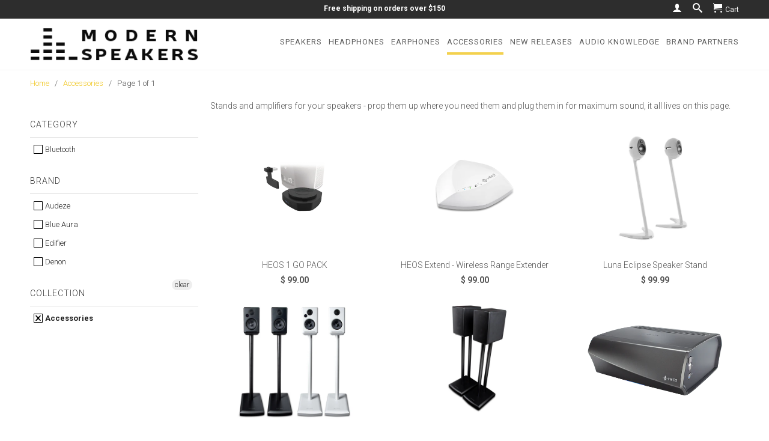

--- FILE ---
content_type: text/html; charset=utf-8
request_url: https://www.modernspeakers.com/collections/accessories
body_size: 14060
content:
<!DOCTYPE html>
<!--[if lt IE 7 ]><html class="ie ie6" lang="en"> <![endif]-->
<!--[if IE 7 ]><html class="ie ie7" lang="en"> <![endif]-->
<!--[if IE 8 ]><html class="ie ie8" lang="en"> <![endif]-->
<!--[if (gte IE 9)|!(IE)]><!--><html lang="en"> <!--<![endif]-->
  <head>
    
    <meta name="google-site-verification" content="zWcOSoKE02h_J5aBeRyhwf9Fy-0noYFfWRKukea7C24" />
    <meta name="google-site-verification" content="3JxkZDrl-MyXlFDh4kUOMTFHKFZZFjg4yeDfF0o5yMI" />
    <meta charset="utf-8">
    <meta http-equiv="cleartype" content="on">
    <meta name="robots" content="index,follow">
      
    <title>Extenders, Stands, Amplifiers and Other Accessories | Modern Speakers </title>

    
      <meta name="description" content="Stands and amplifiers for your speakers - prop them up where you need them and plug them in for maximum sound, it all lives on this page." />
    

    

<meta name="author" content="Modern Speakers">
<meta property="og:url" content="https://www.modernspeakers.com/collections/accessories">
<meta property="og:site_name" content="Modern Speakers">


  <meta property="og:type" content="website">
  <meta property="og:title" content="Extenders, Stands, Amplifiers and Other Accessories | Modern Speakers">
  
  <meta property="og:image" content="http://www.modernspeakers.com/cdn/shop/t/5/assets/logo.png?v=141956879176922082191461001836">
  <meta property="og:image:secure_url" content="https://www.modernspeakers.com/cdn/shop/t/5/assets/logo.png?v=141956879176922082191461001836">
  


  <meta property="og:description" content="Stands and amplifiers for your speakers - prop them up where you need them and plug them in for maximum sound, it all lives on this page.">







    
    

    <!-- Mobile Specific Metas -->
    <meta name="HandheldFriendly" content="True">
    <meta name="MobileOptimized" content="320">
    <meta name="viewport" content="width=device-width, initial-scale=1, maximum-scale=1"> 

    <!-- Stylesheets -->
    <link href="//www.modernspeakers.com/cdn/shop/t/5/assets/styles.css?v=156949173222890011761674755693" rel="stylesheet" type="text/css" media="all" />
    <!--[if lte IE 9]>
      <link href="//www.modernspeakers.com/cdn/shop/t/5/assets/ie.css?v=16370617434440559491450306455" rel="stylesheet" type="text/css" media="all" />
    <![endif]-->
    <!--[if lte IE 7]>
      //www.modernspeakers.com/cdn/shop/t/5/assets/lte-ie7.js?v=163036231798125265921450306452
    <![endif]-->
    <link href="//www.modernspeakers.com/cdn/shop/t/5/assets/custom-styles.scss.css?v=144957118638597589811674755693" rel="stylesheet" type="text/css" media="all" />

    <!-- Icons -->
    <link rel="shortcut icon" type="image/x-icon" href="//www.modernspeakers.com/cdn/shop/t/5/assets/favicon.png?v=170907157690255188741450461859">
    <link rel="canonical" href="https://www.modernspeakers.com/collections/accessories" />

    <!-- Custom Fonts -->
    <link href='//fonts.googleapis.com/css?family=.|Roboto:light,normal,bold|Roboto:light,normal,bold|Roboto:light,normal,bold' rel='stylesheet' type='text/css'>
    
    

    <!-- jQuery and jQuery fallback -->
    <script src="//ajax.googleapis.com/ajax/libs/jquery/1.11.1/jquery.min.js"></script>
    <script>window.jQuery || document.write("<script src='//www.modernspeakers.com/cdn/shop/t/5/assets/jquery.min.js?v=134162713284037891001450306452'>\x3C/script>")</script>
    <script src="//www.modernspeakers.com/cdn/shop/t/5/assets/jquery-min.ui.js?v=116327149814782538951461173094" type="text/javascript"></script>
    <script src="//www.modernspeakers.com/cdn/shop/t/5/assets/app.js?v=6720897764823687961461173859" type="text/javascript"></script>
    
    <script src="//www.modernspeakers.com/cdn/shopifycloud/storefront/assets/themes_support/option_selection-b017cd28.js" type="text/javascript"></script>        
    <script>window.performance && window.performance.mark && window.performance.mark('shopify.content_for_header.start');</script><meta id="shopify-digital-wallet" name="shopify-digital-wallet" content="/10834908/digital_wallets/dialog">
<meta name="shopify-checkout-api-token" content="980d458fdebd8a48fada51522fb1eea6">
<meta id="in-context-paypal-metadata" data-shop-id="10834908" data-venmo-supported="true" data-environment="production" data-locale="en_US" data-paypal-v4="true" data-currency="USD">
<link rel="alternate" type="application/atom+xml" title="Feed" href="/collections/accessories.atom" />
<link rel="alternate" type="application/json+oembed" href="https://www.modernspeakers.com/collections/accessories.oembed">
<script async="async" src="/checkouts/internal/preloads.js?locale=en-US"></script>
<link rel="preconnect" href="https://shop.app" crossorigin="anonymous">
<script async="async" src="https://shop.app/checkouts/internal/preloads.js?locale=en-US&shop_id=10834908" crossorigin="anonymous"></script>
<script id="shopify-features" type="application/json">{"accessToken":"980d458fdebd8a48fada51522fb1eea6","betas":["rich-media-storefront-analytics"],"domain":"www.modernspeakers.com","predictiveSearch":true,"shopId":10834908,"locale":"en"}</script>
<script>var Shopify = Shopify || {};
Shopify.shop = "modern-speakers.myshopify.com";
Shopify.locale = "en";
Shopify.currency = {"active":"USD","rate":"1.0"};
Shopify.country = "US";
Shopify.theme = {"name":"theme-export-www-opuslifestyle-com-retina-16d","id":81339715,"schema_name":null,"schema_version":null,"theme_store_id":null,"role":"main"};
Shopify.theme.handle = "null";
Shopify.theme.style = {"id":null,"handle":null};
Shopify.cdnHost = "www.modernspeakers.com/cdn";
Shopify.routes = Shopify.routes || {};
Shopify.routes.root = "/";</script>
<script type="module">!function(o){(o.Shopify=o.Shopify||{}).modules=!0}(window);</script>
<script>!function(o){function n(){var o=[];function n(){o.push(Array.prototype.slice.apply(arguments))}return n.q=o,n}var t=o.Shopify=o.Shopify||{};t.loadFeatures=n(),t.autoloadFeatures=n()}(window);</script>
<script>
  window.ShopifyPay = window.ShopifyPay || {};
  window.ShopifyPay.apiHost = "shop.app\/pay";
  window.ShopifyPay.redirectState = null;
</script>
<script id="shop-js-analytics" type="application/json">{"pageType":"collection"}</script>
<script defer="defer" async type="module" src="//www.modernspeakers.com/cdn/shopifycloud/shop-js/modules/v2/client.init-shop-cart-sync_BT-GjEfc.en.esm.js"></script>
<script defer="defer" async type="module" src="//www.modernspeakers.com/cdn/shopifycloud/shop-js/modules/v2/chunk.common_D58fp_Oc.esm.js"></script>
<script defer="defer" async type="module" src="//www.modernspeakers.com/cdn/shopifycloud/shop-js/modules/v2/chunk.modal_xMitdFEc.esm.js"></script>
<script type="module">
  await import("//www.modernspeakers.com/cdn/shopifycloud/shop-js/modules/v2/client.init-shop-cart-sync_BT-GjEfc.en.esm.js");
await import("//www.modernspeakers.com/cdn/shopifycloud/shop-js/modules/v2/chunk.common_D58fp_Oc.esm.js");
await import("//www.modernspeakers.com/cdn/shopifycloud/shop-js/modules/v2/chunk.modal_xMitdFEc.esm.js");

  window.Shopify.SignInWithShop?.initShopCartSync?.({"fedCMEnabled":true,"windoidEnabled":true});

</script>
<script>
  window.Shopify = window.Shopify || {};
  if (!window.Shopify.featureAssets) window.Shopify.featureAssets = {};
  window.Shopify.featureAssets['shop-js'] = {"shop-cart-sync":["modules/v2/client.shop-cart-sync_DZOKe7Ll.en.esm.js","modules/v2/chunk.common_D58fp_Oc.esm.js","modules/v2/chunk.modal_xMitdFEc.esm.js"],"init-fed-cm":["modules/v2/client.init-fed-cm_B6oLuCjv.en.esm.js","modules/v2/chunk.common_D58fp_Oc.esm.js","modules/v2/chunk.modal_xMitdFEc.esm.js"],"shop-cash-offers":["modules/v2/client.shop-cash-offers_D2sdYoxE.en.esm.js","modules/v2/chunk.common_D58fp_Oc.esm.js","modules/v2/chunk.modal_xMitdFEc.esm.js"],"shop-login-button":["modules/v2/client.shop-login-button_QeVjl5Y3.en.esm.js","modules/v2/chunk.common_D58fp_Oc.esm.js","modules/v2/chunk.modal_xMitdFEc.esm.js"],"pay-button":["modules/v2/client.pay-button_DXTOsIq6.en.esm.js","modules/v2/chunk.common_D58fp_Oc.esm.js","modules/v2/chunk.modal_xMitdFEc.esm.js"],"shop-button":["modules/v2/client.shop-button_DQZHx9pm.en.esm.js","modules/v2/chunk.common_D58fp_Oc.esm.js","modules/v2/chunk.modal_xMitdFEc.esm.js"],"avatar":["modules/v2/client.avatar_BTnouDA3.en.esm.js"],"init-windoid":["modules/v2/client.init-windoid_CR1B-cfM.en.esm.js","modules/v2/chunk.common_D58fp_Oc.esm.js","modules/v2/chunk.modal_xMitdFEc.esm.js"],"init-shop-for-new-customer-accounts":["modules/v2/client.init-shop-for-new-customer-accounts_C_vY_xzh.en.esm.js","modules/v2/client.shop-login-button_QeVjl5Y3.en.esm.js","modules/v2/chunk.common_D58fp_Oc.esm.js","modules/v2/chunk.modal_xMitdFEc.esm.js"],"init-shop-email-lookup-coordinator":["modules/v2/client.init-shop-email-lookup-coordinator_BI7n9ZSv.en.esm.js","modules/v2/chunk.common_D58fp_Oc.esm.js","modules/v2/chunk.modal_xMitdFEc.esm.js"],"init-shop-cart-sync":["modules/v2/client.init-shop-cart-sync_BT-GjEfc.en.esm.js","modules/v2/chunk.common_D58fp_Oc.esm.js","modules/v2/chunk.modal_xMitdFEc.esm.js"],"shop-toast-manager":["modules/v2/client.shop-toast-manager_DiYdP3xc.en.esm.js","modules/v2/chunk.common_D58fp_Oc.esm.js","modules/v2/chunk.modal_xMitdFEc.esm.js"],"init-customer-accounts":["modules/v2/client.init-customer-accounts_D9ZNqS-Q.en.esm.js","modules/v2/client.shop-login-button_QeVjl5Y3.en.esm.js","modules/v2/chunk.common_D58fp_Oc.esm.js","modules/v2/chunk.modal_xMitdFEc.esm.js"],"init-customer-accounts-sign-up":["modules/v2/client.init-customer-accounts-sign-up_iGw4briv.en.esm.js","modules/v2/client.shop-login-button_QeVjl5Y3.en.esm.js","modules/v2/chunk.common_D58fp_Oc.esm.js","modules/v2/chunk.modal_xMitdFEc.esm.js"],"shop-follow-button":["modules/v2/client.shop-follow-button_CqMgW2wH.en.esm.js","modules/v2/chunk.common_D58fp_Oc.esm.js","modules/v2/chunk.modal_xMitdFEc.esm.js"],"checkout-modal":["modules/v2/client.checkout-modal_xHeaAweL.en.esm.js","modules/v2/chunk.common_D58fp_Oc.esm.js","modules/v2/chunk.modal_xMitdFEc.esm.js"],"shop-login":["modules/v2/client.shop-login_D91U-Q7h.en.esm.js","modules/v2/chunk.common_D58fp_Oc.esm.js","modules/v2/chunk.modal_xMitdFEc.esm.js"],"lead-capture":["modules/v2/client.lead-capture_BJmE1dJe.en.esm.js","modules/v2/chunk.common_D58fp_Oc.esm.js","modules/v2/chunk.modal_xMitdFEc.esm.js"],"payment-terms":["modules/v2/client.payment-terms_Ci9AEqFq.en.esm.js","modules/v2/chunk.common_D58fp_Oc.esm.js","modules/v2/chunk.modal_xMitdFEc.esm.js"]};
</script>
<script>(function() {
  var isLoaded = false;
  function asyncLoad() {
    if (isLoaded) return;
    isLoaded = true;
    var urls = ["\/\/shopify.privy.com\/widget.js?shop=modern-speakers.myshopify.com","https:\/\/cks3.amplifiedcdn.com\/ckjs.production.min.js?unique_id=modern-speakers.myshopify.com\u0026shop=modern-speakers.myshopify.com","https:\/\/ccjs.amplifiedcdn.com\/ccjs.umd.js?unique_id=modern-speakers.myshopify.com\u0026shop=modern-speakers.myshopify.com"];
    for (var i = 0; i < urls.length; i++) {
      var s = document.createElement('script');
      s.type = 'text/javascript';
      s.async = true;
      s.src = urls[i];
      var x = document.getElementsByTagName('script')[0];
      x.parentNode.insertBefore(s, x);
    }
  };
  if(window.attachEvent) {
    window.attachEvent('onload', asyncLoad);
  } else {
    window.addEventListener('load', asyncLoad, false);
  }
})();</script>
<script id="__st">var __st={"a":10834908,"offset":-28800,"reqid":"d829bf3e-b015-4b7e-9ae6-9b1efdbe0ceb-1769101674","pageurl":"www.modernspeakers.com\/collections\/accessories","u":"0f90457235d5","p":"collection","rtyp":"collection","rid":226497219};</script>
<script>window.ShopifyPaypalV4VisibilityTracking = true;</script>
<script id="captcha-bootstrap">!function(){'use strict';const t='contact',e='account',n='new_comment',o=[[t,t],['blogs',n],['comments',n],[t,'customer']],c=[[e,'customer_login'],[e,'guest_login'],[e,'recover_customer_password'],[e,'create_customer']],r=t=>t.map((([t,e])=>`form[action*='/${t}']:not([data-nocaptcha='true']) input[name='form_type'][value='${e}']`)).join(','),a=t=>()=>t?[...document.querySelectorAll(t)].map((t=>t.form)):[];function s(){const t=[...o],e=r(t);return a(e)}const i='password',u='form_key',d=['recaptcha-v3-token','g-recaptcha-response','h-captcha-response',i],f=()=>{try{return window.sessionStorage}catch{return}},m='__shopify_v',_=t=>t.elements[u];function p(t,e,n=!1){try{const o=window.sessionStorage,c=JSON.parse(o.getItem(e)),{data:r}=function(t){const{data:e,action:n}=t;return t[m]||n?{data:e,action:n}:{data:t,action:n}}(c);for(const[e,n]of Object.entries(r))t.elements[e]&&(t.elements[e].value=n);n&&o.removeItem(e)}catch(o){console.error('form repopulation failed',{error:o})}}const l='form_type',E='cptcha';function T(t){t.dataset[E]=!0}const w=window,h=w.document,L='Shopify',v='ce_forms',y='captcha';let A=!1;((t,e)=>{const n=(g='f06e6c50-85a8-45c8-87d0-21a2b65856fe',I='https://cdn.shopify.com/shopifycloud/storefront-forms-hcaptcha/ce_storefront_forms_captcha_hcaptcha.v1.5.2.iife.js',D={infoText:'Protected by hCaptcha',privacyText:'Privacy',termsText:'Terms'},(t,e,n)=>{const o=w[L][v],c=o.bindForm;if(c)return c(t,g,e,D).then(n);var r;o.q.push([[t,g,e,D],n]),r=I,A||(h.body.append(Object.assign(h.createElement('script'),{id:'captcha-provider',async:!0,src:r})),A=!0)});var g,I,D;w[L]=w[L]||{},w[L][v]=w[L][v]||{},w[L][v].q=[],w[L][y]=w[L][y]||{},w[L][y].protect=function(t,e){n(t,void 0,e),T(t)},Object.freeze(w[L][y]),function(t,e,n,w,h,L){const[v,y,A,g]=function(t,e,n){const i=e?o:[],u=t?c:[],d=[...i,...u],f=r(d),m=r(i),_=r(d.filter((([t,e])=>n.includes(e))));return[a(f),a(m),a(_),s()]}(w,h,L),I=t=>{const e=t.target;return e instanceof HTMLFormElement?e:e&&e.form},D=t=>v().includes(t);t.addEventListener('submit',(t=>{const e=I(t);if(!e)return;const n=D(e)&&!e.dataset.hcaptchaBound&&!e.dataset.recaptchaBound,o=_(e),c=g().includes(e)&&(!o||!o.value);(n||c)&&t.preventDefault(),c&&!n&&(function(t){try{if(!f())return;!function(t){const e=f();if(!e)return;const n=_(t);if(!n)return;const o=n.value;o&&e.removeItem(o)}(t);const e=Array.from(Array(32),(()=>Math.random().toString(36)[2])).join('');!function(t,e){_(t)||t.append(Object.assign(document.createElement('input'),{type:'hidden',name:u})),t.elements[u].value=e}(t,e),function(t,e){const n=f();if(!n)return;const o=[...t.querySelectorAll(`input[type='${i}']`)].map((({name:t})=>t)),c=[...d,...o],r={};for(const[a,s]of new FormData(t).entries())c.includes(a)||(r[a]=s);n.setItem(e,JSON.stringify({[m]:1,action:t.action,data:r}))}(t,e)}catch(e){console.error('failed to persist form',e)}}(e),e.submit())}));const S=(t,e)=>{t&&!t.dataset[E]&&(n(t,e.some((e=>e===t))),T(t))};for(const o of['focusin','change'])t.addEventListener(o,(t=>{const e=I(t);D(e)&&S(e,y())}));const B=e.get('form_key'),M=e.get(l),P=B&&M;t.addEventListener('DOMContentLoaded',(()=>{const t=y();if(P)for(const e of t)e.elements[l].value===M&&p(e,B);[...new Set([...A(),...v().filter((t=>'true'===t.dataset.shopifyCaptcha))])].forEach((e=>S(e,t)))}))}(h,new URLSearchParams(w.location.search),n,t,e,['guest_login'])})(!0,!0)}();</script>
<script integrity="sha256-4kQ18oKyAcykRKYeNunJcIwy7WH5gtpwJnB7kiuLZ1E=" data-source-attribution="shopify.loadfeatures" defer="defer" src="//www.modernspeakers.com/cdn/shopifycloud/storefront/assets/storefront/load_feature-a0a9edcb.js" crossorigin="anonymous"></script>
<script crossorigin="anonymous" defer="defer" src="//www.modernspeakers.com/cdn/shopifycloud/storefront/assets/shopify_pay/storefront-65b4c6d7.js?v=20250812"></script>
<script data-source-attribution="shopify.dynamic_checkout.dynamic.init">var Shopify=Shopify||{};Shopify.PaymentButton=Shopify.PaymentButton||{isStorefrontPortableWallets:!0,init:function(){window.Shopify.PaymentButton.init=function(){};var t=document.createElement("script");t.src="https://www.modernspeakers.com/cdn/shopifycloud/portable-wallets/latest/portable-wallets.en.js",t.type="module",document.head.appendChild(t)}};
</script>
<script data-source-attribution="shopify.dynamic_checkout.buyer_consent">
  function portableWalletsHideBuyerConsent(e){var t=document.getElementById("shopify-buyer-consent"),n=document.getElementById("shopify-subscription-policy-button");t&&n&&(t.classList.add("hidden"),t.setAttribute("aria-hidden","true"),n.removeEventListener("click",e))}function portableWalletsShowBuyerConsent(e){var t=document.getElementById("shopify-buyer-consent"),n=document.getElementById("shopify-subscription-policy-button");t&&n&&(t.classList.remove("hidden"),t.removeAttribute("aria-hidden"),n.addEventListener("click",e))}window.Shopify?.PaymentButton&&(window.Shopify.PaymentButton.hideBuyerConsent=portableWalletsHideBuyerConsent,window.Shopify.PaymentButton.showBuyerConsent=portableWalletsShowBuyerConsent);
</script>
<script data-source-attribution="shopify.dynamic_checkout.cart.bootstrap">document.addEventListener("DOMContentLoaded",(function(){function t(){return document.querySelector("shopify-accelerated-checkout-cart, shopify-accelerated-checkout")}if(t())Shopify.PaymentButton.init();else{new MutationObserver((function(e,n){t()&&(Shopify.PaymentButton.init(),n.disconnect())})).observe(document.body,{childList:!0,subtree:!0})}}));
</script>
<link id="shopify-accelerated-checkout-styles" rel="stylesheet" media="screen" href="https://www.modernspeakers.com/cdn/shopifycloud/portable-wallets/latest/accelerated-checkout-backwards-compat.css" crossorigin="anonymous">
<style id="shopify-accelerated-checkout-cart">
        #shopify-buyer-consent {
  margin-top: 1em;
  display: inline-block;
  width: 100%;
}

#shopify-buyer-consent.hidden {
  display: none;
}

#shopify-subscription-policy-button {
  background: none;
  border: none;
  padding: 0;
  text-decoration: underline;
  font-size: inherit;
  cursor: pointer;
}

#shopify-subscription-policy-button::before {
  box-shadow: none;
}

      </style>

<script>window.performance && window.performance.mark && window.performance.mark('shopify.content_for_header.end');</script>
  <!-- Hits Analytics tracking code -->

  

<!-- end of Hits Analytics code -->

 






























<!-- BeginConsistentCartAddon -->  <script>    Shopify.customer_logged_in = false ;  Shopify.customer_email = "" ;  Shopify.log_uuids = true;    </script>  <!-- EndConsistentCartAddon -->
<link href="https://monorail-edge.shopifysvc.com" rel="dns-prefetch">
<script>(function(){if ("sendBeacon" in navigator && "performance" in window) {try {var session_token_from_headers = performance.getEntriesByType('navigation')[0].serverTiming.find(x => x.name == '_s').description;} catch {var session_token_from_headers = undefined;}var session_cookie_matches = document.cookie.match(/_shopify_s=([^;]*)/);var session_token_from_cookie = session_cookie_matches && session_cookie_matches.length === 2 ? session_cookie_matches[1] : "";var session_token = session_token_from_headers || session_token_from_cookie || "";function handle_abandonment_event(e) {var entries = performance.getEntries().filter(function(entry) {return /monorail-edge.shopifysvc.com/.test(entry.name);});if (!window.abandonment_tracked && entries.length === 0) {window.abandonment_tracked = true;var currentMs = Date.now();var navigation_start = performance.timing.navigationStart;var payload = {shop_id: 10834908,url: window.location.href,navigation_start,duration: currentMs - navigation_start,session_token,page_type: "collection"};window.navigator.sendBeacon("https://monorail-edge.shopifysvc.com/v1/produce", JSON.stringify({schema_id: "online_store_buyer_site_abandonment/1.1",payload: payload,metadata: {event_created_at_ms: currentMs,event_sent_at_ms: currentMs}}));}}window.addEventListener('pagehide', handle_abandonment_event);}}());</script>
<script id="web-pixels-manager-setup">(function e(e,d,r,n,o){if(void 0===o&&(o={}),!Boolean(null===(a=null===(i=window.Shopify)||void 0===i?void 0:i.analytics)||void 0===a?void 0:a.replayQueue)){var i,a;window.Shopify=window.Shopify||{};var t=window.Shopify;t.analytics=t.analytics||{};var s=t.analytics;s.replayQueue=[],s.publish=function(e,d,r){return s.replayQueue.push([e,d,r]),!0};try{self.performance.mark("wpm:start")}catch(e){}var l=function(){var e={modern:/Edge?\/(1{2}[4-9]|1[2-9]\d|[2-9]\d{2}|\d{4,})\.\d+(\.\d+|)|Firefox\/(1{2}[4-9]|1[2-9]\d|[2-9]\d{2}|\d{4,})\.\d+(\.\d+|)|Chrom(ium|e)\/(9{2}|\d{3,})\.\d+(\.\d+|)|(Maci|X1{2}).+ Version\/(15\.\d+|(1[6-9]|[2-9]\d|\d{3,})\.\d+)([,.]\d+|)( \(\w+\)|)( Mobile\/\w+|) Safari\/|Chrome.+OPR\/(9{2}|\d{3,})\.\d+\.\d+|(CPU[ +]OS|iPhone[ +]OS|CPU[ +]iPhone|CPU IPhone OS|CPU iPad OS)[ +]+(15[._]\d+|(1[6-9]|[2-9]\d|\d{3,})[._]\d+)([._]\d+|)|Android:?[ /-](13[3-9]|1[4-9]\d|[2-9]\d{2}|\d{4,})(\.\d+|)(\.\d+|)|Android.+Firefox\/(13[5-9]|1[4-9]\d|[2-9]\d{2}|\d{4,})\.\d+(\.\d+|)|Android.+Chrom(ium|e)\/(13[3-9]|1[4-9]\d|[2-9]\d{2}|\d{4,})\.\d+(\.\d+|)|SamsungBrowser\/([2-9]\d|\d{3,})\.\d+/,legacy:/Edge?\/(1[6-9]|[2-9]\d|\d{3,})\.\d+(\.\d+|)|Firefox\/(5[4-9]|[6-9]\d|\d{3,})\.\d+(\.\d+|)|Chrom(ium|e)\/(5[1-9]|[6-9]\d|\d{3,})\.\d+(\.\d+|)([\d.]+$|.*Safari\/(?![\d.]+ Edge\/[\d.]+$))|(Maci|X1{2}).+ Version\/(10\.\d+|(1[1-9]|[2-9]\d|\d{3,})\.\d+)([,.]\d+|)( \(\w+\)|)( Mobile\/\w+|) Safari\/|Chrome.+OPR\/(3[89]|[4-9]\d|\d{3,})\.\d+\.\d+|(CPU[ +]OS|iPhone[ +]OS|CPU[ +]iPhone|CPU IPhone OS|CPU iPad OS)[ +]+(10[._]\d+|(1[1-9]|[2-9]\d|\d{3,})[._]\d+)([._]\d+|)|Android:?[ /-](13[3-9]|1[4-9]\d|[2-9]\d{2}|\d{4,})(\.\d+|)(\.\d+|)|Mobile Safari.+OPR\/([89]\d|\d{3,})\.\d+\.\d+|Android.+Firefox\/(13[5-9]|1[4-9]\d|[2-9]\d{2}|\d{4,})\.\d+(\.\d+|)|Android.+Chrom(ium|e)\/(13[3-9]|1[4-9]\d|[2-9]\d{2}|\d{4,})\.\d+(\.\d+|)|Android.+(UC? ?Browser|UCWEB|U3)[ /]?(15\.([5-9]|\d{2,})|(1[6-9]|[2-9]\d|\d{3,})\.\d+)\.\d+|SamsungBrowser\/(5\.\d+|([6-9]|\d{2,})\.\d+)|Android.+MQ{2}Browser\/(14(\.(9|\d{2,})|)|(1[5-9]|[2-9]\d|\d{3,})(\.\d+|))(\.\d+|)|K[Aa][Ii]OS\/(3\.\d+|([4-9]|\d{2,})\.\d+)(\.\d+|)/},d=e.modern,r=e.legacy,n=navigator.userAgent;return n.match(d)?"modern":n.match(r)?"legacy":"unknown"}(),u="modern"===l?"modern":"legacy",c=(null!=n?n:{modern:"",legacy:""})[u],f=function(e){return[e.baseUrl,"/wpm","/b",e.hashVersion,"modern"===e.buildTarget?"m":"l",".js"].join("")}({baseUrl:d,hashVersion:r,buildTarget:u}),m=function(e){var d=e.version,r=e.bundleTarget,n=e.surface,o=e.pageUrl,i=e.monorailEndpoint;return{emit:function(e){var a=e.status,t=e.errorMsg,s=(new Date).getTime(),l=JSON.stringify({metadata:{event_sent_at_ms:s},events:[{schema_id:"web_pixels_manager_load/3.1",payload:{version:d,bundle_target:r,page_url:o,status:a,surface:n,error_msg:t},metadata:{event_created_at_ms:s}}]});if(!i)return console&&console.warn&&console.warn("[Web Pixels Manager] No Monorail endpoint provided, skipping logging."),!1;try{return self.navigator.sendBeacon.bind(self.navigator)(i,l)}catch(e){}var u=new XMLHttpRequest;try{return u.open("POST",i,!0),u.setRequestHeader("Content-Type","text/plain"),u.send(l),!0}catch(e){return console&&console.warn&&console.warn("[Web Pixels Manager] Got an unhandled error while logging to Monorail."),!1}}}}({version:r,bundleTarget:l,surface:e.surface,pageUrl:self.location.href,monorailEndpoint:e.monorailEndpoint});try{o.browserTarget=l,function(e){var d=e.src,r=e.async,n=void 0===r||r,o=e.onload,i=e.onerror,a=e.sri,t=e.scriptDataAttributes,s=void 0===t?{}:t,l=document.createElement("script"),u=document.querySelector("head"),c=document.querySelector("body");if(l.async=n,l.src=d,a&&(l.integrity=a,l.crossOrigin="anonymous"),s)for(var f in s)if(Object.prototype.hasOwnProperty.call(s,f))try{l.dataset[f]=s[f]}catch(e){}if(o&&l.addEventListener("load",o),i&&l.addEventListener("error",i),u)u.appendChild(l);else{if(!c)throw new Error("Did not find a head or body element to append the script");c.appendChild(l)}}({src:f,async:!0,onload:function(){if(!function(){var e,d;return Boolean(null===(d=null===(e=window.Shopify)||void 0===e?void 0:e.analytics)||void 0===d?void 0:d.initialized)}()){var d=window.webPixelsManager.init(e)||void 0;if(d){var r=window.Shopify.analytics;r.replayQueue.forEach((function(e){var r=e[0],n=e[1],o=e[2];d.publishCustomEvent(r,n,o)})),r.replayQueue=[],r.publish=d.publishCustomEvent,r.visitor=d.visitor,r.initialized=!0}}},onerror:function(){return m.emit({status:"failed",errorMsg:"".concat(f," has failed to load")})},sri:function(e){var d=/^sha384-[A-Za-z0-9+/=]+$/;return"string"==typeof e&&d.test(e)}(c)?c:"",scriptDataAttributes:o}),m.emit({status:"loading"})}catch(e){m.emit({status:"failed",errorMsg:(null==e?void 0:e.message)||"Unknown error"})}}})({shopId: 10834908,storefrontBaseUrl: "https://www.modernspeakers.com",extensionsBaseUrl: "https://extensions.shopifycdn.com/cdn/shopifycloud/web-pixels-manager",monorailEndpoint: "https://monorail-edge.shopifysvc.com/unstable/produce_batch",surface: "storefront-renderer",enabledBetaFlags: ["2dca8a86"],webPixelsConfigList: [{"id":"94240930","eventPayloadVersion":"v1","runtimeContext":"LAX","scriptVersion":"1","type":"CUSTOM","privacyPurposes":["ANALYTICS"],"name":"Google Analytics tag (migrated)"},{"id":"shopify-app-pixel","configuration":"{}","eventPayloadVersion":"v1","runtimeContext":"STRICT","scriptVersion":"0450","apiClientId":"shopify-pixel","type":"APP","privacyPurposes":["ANALYTICS","MARKETING"]},{"id":"shopify-custom-pixel","eventPayloadVersion":"v1","runtimeContext":"LAX","scriptVersion":"0450","apiClientId":"shopify-pixel","type":"CUSTOM","privacyPurposes":["ANALYTICS","MARKETING"]}],isMerchantRequest: false,initData: {"shop":{"name":"Modern Speakers","paymentSettings":{"currencyCode":"USD"},"myshopifyDomain":"modern-speakers.myshopify.com","countryCode":"US","storefrontUrl":"https:\/\/www.modernspeakers.com"},"customer":null,"cart":null,"checkout":null,"productVariants":[],"purchasingCompany":null},},"https://www.modernspeakers.com/cdn","fcfee988w5aeb613cpc8e4bc33m6693e112",{"modern":"","legacy":""},{"shopId":"10834908","storefrontBaseUrl":"https:\/\/www.modernspeakers.com","extensionBaseUrl":"https:\/\/extensions.shopifycdn.com\/cdn\/shopifycloud\/web-pixels-manager","surface":"storefront-renderer","enabledBetaFlags":"[\"2dca8a86\"]","isMerchantRequest":"false","hashVersion":"fcfee988w5aeb613cpc8e4bc33m6693e112","publish":"custom","events":"[[\"page_viewed\",{}],[\"collection_viewed\",{\"collection\":{\"id\":\"226497219\",\"title\":\"Accessories\",\"productVariants\":[{\"price\":{\"amount\":99.0,\"currencyCode\":\"USD\"},\"product\":{\"title\":\"HEOS 1 GO PACK\",\"vendor\":\"Denon\",\"id\":\"6441728835\",\"untranslatedTitle\":\"HEOS 1 GO PACK\",\"url\":\"\/products\/heos-1-go-pack\",\"type\":\"Accessories\"},\"id\":\"19798945027\",\"image\":{\"src\":\"\/\/www.modernspeakers.com\/cdn\/shop\/products\/1_HEOS1_GoPack_side_BLACK.png?v=1462483907\"},\"sku\":\"DEN-HEOS1-GO-PACK-B\",\"title\":\"Black\",\"untranslatedTitle\":\"Black\"},{\"price\":{\"amount\":99.0,\"currencyCode\":\"USD\"},\"product\":{\"title\":\"HEOS Extend - Wireless Range Extender\",\"vendor\":\"Denon\",\"id\":\"6442288899\",\"untranslatedTitle\":\"HEOS Extend - Wireless Range Extender\",\"url\":\"\/products\/heos-extend-wireless-range-extender\",\"type\":\"Accessories\"},\"id\":\"19800245635\",\"image\":{\"src\":\"\/\/www.modernspeakers.com\/cdn\/shop\/products\/Heos-extend-right.png?v=1462487262\"},\"sku\":\"DEN-HEOS-EXTD\",\"title\":\"Default Title\",\"untranslatedTitle\":\"Default Title\"},{\"price\":{\"amount\":99.99,\"currencyCode\":\"USD\"},\"product\":{\"title\":\"Luna Eclipse Speaker Stand\",\"vendor\":\"Edifier\",\"id\":\"5657456323\",\"untranslatedTitle\":\"Luna Eclipse Speaker Stand\",\"url\":\"\/products\/luna-eclipse-speaker-stand\",\"type\":\"Accessories\"},\"id\":\"17388114051\",\"image\":{\"src\":\"\/\/www.modernspeakers.com\/cdn\/shop\/products\/E25_Speaker_Stand_1.jpg?v=1457633958\"},\"sku\":\"ED-e25 Stand-B\",\"title\":\"White\",\"untranslatedTitle\":\"White\"},{\"price\":{\"amount\":129.0,\"currencyCode\":\"USD\"},\"product\":{\"title\":\"WS30 Speaker Stands\",\"vendor\":\"Blue Aura\",\"id\":\"6032849923\",\"untranslatedTitle\":\"WS30 Speaker Stands\",\"url\":\"\/products\/ws30-speaker-stands\",\"type\":\"Accessories\"},\"id\":\"18494751363\",\"image\":{\"src\":\"\/\/www.modernspeakers.com\/cdn\/shop\/products\/SoloStands2.jpg?v=1460058334\"},\"sku\":\"BA-WS30-SS-B\",\"title\":\"Black\",\"untranslatedTitle\":\"Black\"},{\"price\":{\"amount\":150.0,\"currencyCode\":\"USD\"},\"product\":{\"title\":\"WS80 Speaker Stands\",\"vendor\":\"Blue Aura\",\"id\":\"6032769795\",\"untranslatedTitle\":\"WS80 Speaker Stands\",\"url\":\"\/products\/ws80-speaker-stands\",\"type\":\"Accessories\"},\"id\":\"18494469251\",\"image\":{\"src\":\"\/\/www.modernspeakers.com\/cdn\/shop\/products\/DuetStands.jpg?v=1460057556\"},\"sku\":\"BA-WS80SS-B\",\"title\":\"Black\",\"untranslatedTitle\":\"Black\"},{\"price\":{\"amount\":499.0,\"currencyCode\":\"USD\"},\"product\":{\"title\":\"HEOS Wireless Amplifier\",\"vendor\":\"Denon\",\"id\":\"6442107587\",\"untranslatedTitle\":\"HEOS Wireless Amplifier\",\"url\":\"\/products\/heos-wireless-amplifier\",\"type\":\"Accessories\"},\"id\":\"19799801411\",\"image\":{\"src\":\"\/\/www.modernspeakers.com\/cdn\/shop\/products\/de_HEOSAmpHS2_e3_gy_ar.png?v=1462486156\"},\"sku\":\"DEN-HEOS-AMP\",\"title\":\"Default Title\",\"untranslatedTitle\":\"Default Title\"},{\"price\":{\"amount\":599.0,\"currencyCode\":\"USD\"},\"product\":{\"title\":\"Bluetooth Amplifier - MA50\",\"vendor\":\"Denon\",\"id\":\"7097096259\",\"untranslatedTitle\":\"Bluetooth Amplifier - MA50\",\"url\":\"\/products\/bluetooth-amplifier-ma50\",\"type\":\"Accessories\"},\"id\":\"21970335683\",\"image\":{\"src\":\"\/\/www.modernspeakers.com\/cdn\/shop\/products\/EL_pma50_e3_sp_fr.png?v=1465944701\"},\"sku\":\"DEN-MA50\",\"title\":\"Default Title\",\"untranslatedTitle\":\"Default Title\"},{\"price\":{\"amount\":699.0,\"currencyCode\":\"USD\"},\"product\":{\"title\":\"Deckard Amplifier\",\"vendor\":\"Audeze\",\"id\":\"6201765059\",\"untranslatedTitle\":\"Deckard Amplifier\",\"url\":\"\/products\/deckard-amplifier\",\"type\":\"Accessories\"},\"id\":\"19179073283\",\"image\":{\"src\":\"\/\/www.modernspeakers.com\/cdn\/shop\/products\/Deckard_clipped.png?v=1461112921\"},\"sku\":\"A-DECK\",\"title\":\"Default Title\",\"untranslatedTitle\":\"Default Title\"},{\"price\":{\"amount\":3995.0,\"currencyCode\":\"USD\"},\"product\":{\"title\":\"The King Amplifier\",\"vendor\":\"Audeze\",\"id\":\"6201840515\",\"untranslatedTitle\":\"The King Amplifier\",\"url\":\"\/products\/the-king-amplifier\",\"type\":\"Accessories\"},\"id\":\"19179241155\",\"image\":{\"src\":\"\/\/www.modernspeakers.com\/cdn\/shop\/products\/KingAmp_v5_flat_HR.jpg?v=1461113404\"},\"sku\":\"A-KING\",\"title\":\"Default Title\",\"untranslatedTitle\":\"Default Title\"}]}}]]"});</script><script>
  window.ShopifyAnalytics = window.ShopifyAnalytics || {};
  window.ShopifyAnalytics.meta = window.ShopifyAnalytics.meta || {};
  window.ShopifyAnalytics.meta.currency = 'USD';
  var meta = {"products":[{"id":6441728835,"gid":"gid:\/\/shopify\/Product\/6441728835","vendor":"Denon","type":"Accessories","handle":"heos-1-go-pack","variants":[{"id":19798945027,"price":9900,"name":"HEOS 1 GO PACK - Black","public_title":"Black","sku":"DEN-HEOS1-GO-PACK-B"},{"id":19798945155,"price":9900,"name":"HEOS 1 GO PACK - White","public_title":"White","sku":"DEN-HEOS1-GO-PACK-W"}],"remote":false},{"id":6442288899,"gid":"gid:\/\/shopify\/Product\/6442288899","vendor":"Denon","type":"Accessories","handle":"heos-extend-wireless-range-extender","variants":[{"id":19800245635,"price":9900,"name":"HEOS Extend - Wireless Range Extender","public_title":null,"sku":"DEN-HEOS-EXTD"}],"remote":false},{"id":5657456323,"gid":"gid:\/\/shopify\/Product\/5657456323","vendor":"Edifier","type":"Accessories","handle":"luna-eclipse-speaker-stand","variants":[{"id":17388114051,"price":9999,"name":"Luna Eclipse Speaker Stand - White","public_title":"White","sku":"ED-e25 Stand-B"},{"id":17388114115,"price":9999,"name":"Luna Eclipse Speaker Stand - Black","public_title":"Black","sku":"ED-e25 Stand-W"},{"id":17388114179,"price":9999,"name":"Luna Eclipse Speaker Stand - Red","public_title":"Red","sku":"ED-e25 Stand-R"}],"remote":false},{"id":6032849923,"gid":"gid:\/\/shopify\/Product\/6032849923","vendor":"Blue Aura","type":"Accessories","handle":"ws30-speaker-stands","variants":[{"id":18494751363,"price":12900,"name":"WS30 Speaker Stands - Black","public_title":"Black","sku":"BA-WS30-SS-B"},{"id":18494751427,"price":12900,"name":"WS30 Speaker Stands - White","public_title":"White","sku":"BA-WS30-SS-W"}],"remote":false},{"id":6032769795,"gid":"gid:\/\/shopify\/Product\/6032769795","vendor":"Blue Aura","type":"Accessories","handle":"ws80-speaker-stands","variants":[{"id":18494469251,"price":15000,"name":"WS80 Speaker Stands - Black","public_title":"Black","sku":"BA-WS80SS-B"},{"id":18494469315,"price":15000,"name":"WS80 Speaker Stands - White","public_title":"White","sku":"BA-WS80SS-W"}],"remote":false},{"id":6442107587,"gid":"gid:\/\/shopify\/Product\/6442107587","vendor":"Denon","type":"Accessories","handle":"heos-wireless-amplifier","variants":[{"id":19799801411,"price":49900,"name":"HEOS Wireless Amplifier","public_title":null,"sku":"DEN-HEOS-AMP"}],"remote":false},{"id":7097096259,"gid":"gid:\/\/shopify\/Product\/7097096259","vendor":"Denon","type":"Accessories","handle":"bluetooth-amplifier-ma50","variants":[{"id":21970335683,"price":59900,"name":"Bluetooth Amplifier - MA50","public_title":null,"sku":"DEN-MA50"}],"remote":false},{"id":6201765059,"gid":"gid:\/\/shopify\/Product\/6201765059","vendor":"Audeze","type":"Accessories","handle":"deckard-amplifier","variants":[{"id":19179073283,"price":69900,"name":"Deckard Amplifier","public_title":null,"sku":"A-DECK"}],"remote":false},{"id":6201840515,"gid":"gid:\/\/shopify\/Product\/6201840515","vendor":"Audeze","type":"Accessories","handle":"the-king-amplifier","variants":[{"id":19179241155,"price":399500,"name":"The King Amplifier","public_title":null,"sku":"A-KING"}],"remote":false}],"page":{"pageType":"collection","resourceType":"collection","resourceId":226497219,"requestId":"d829bf3e-b015-4b7e-9ae6-9b1efdbe0ceb-1769101674"}};
  for (var attr in meta) {
    window.ShopifyAnalytics.meta[attr] = meta[attr];
  }
</script>
<script class="analytics">
  (function () {
    var customDocumentWrite = function(content) {
      var jquery = null;

      if (window.jQuery) {
        jquery = window.jQuery;
      } else if (window.Checkout && window.Checkout.$) {
        jquery = window.Checkout.$;
      }

      if (jquery) {
        jquery('body').append(content);
      }
    };

    var hasLoggedConversion = function(token) {
      if (token) {
        return document.cookie.indexOf('loggedConversion=' + token) !== -1;
      }
      return false;
    }

    var setCookieIfConversion = function(token) {
      if (token) {
        var twoMonthsFromNow = new Date(Date.now());
        twoMonthsFromNow.setMonth(twoMonthsFromNow.getMonth() + 2);

        document.cookie = 'loggedConversion=' + token + '; expires=' + twoMonthsFromNow;
      }
    }

    var trekkie = window.ShopifyAnalytics.lib = window.trekkie = window.trekkie || [];
    if (trekkie.integrations) {
      return;
    }
    trekkie.methods = [
      'identify',
      'page',
      'ready',
      'track',
      'trackForm',
      'trackLink'
    ];
    trekkie.factory = function(method) {
      return function() {
        var args = Array.prototype.slice.call(arguments);
        args.unshift(method);
        trekkie.push(args);
        return trekkie;
      };
    };
    for (var i = 0; i < trekkie.methods.length; i++) {
      var key = trekkie.methods[i];
      trekkie[key] = trekkie.factory(key);
    }
    trekkie.load = function(config) {
      trekkie.config = config || {};
      trekkie.config.initialDocumentCookie = document.cookie;
      var first = document.getElementsByTagName('script')[0];
      var script = document.createElement('script');
      script.type = 'text/javascript';
      script.onerror = function(e) {
        var scriptFallback = document.createElement('script');
        scriptFallback.type = 'text/javascript';
        scriptFallback.onerror = function(error) {
                var Monorail = {
      produce: function produce(monorailDomain, schemaId, payload) {
        var currentMs = new Date().getTime();
        var event = {
          schema_id: schemaId,
          payload: payload,
          metadata: {
            event_created_at_ms: currentMs,
            event_sent_at_ms: currentMs
          }
        };
        return Monorail.sendRequest("https://" + monorailDomain + "/v1/produce", JSON.stringify(event));
      },
      sendRequest: function sendRequest(endpointUrl, payload) {
        // Try the sendBeacon API
        if (window && window.navigator && typeof window.navigator.sendBeacon === 'function' && typeof window.Blob === 'function' && !Monorail.isIos12()) {
          var blobData = new window.Blob([payload], {
            type: 'text/plain'
          });

          if (window.navigator.sendBeacon(endpointUrl, blobData)) {
            return true;
          } // sendBeacon was not successful

        } // XHR beacon

        var xhr = new XMLHttpRequest();

        try {
          xhr.open('POST', endpointUrl);
          xhr.setRequestHeader('Content-Type', 'text/plain');
          xhr.send(payload);
        } catch (e) {
          console.log(e);
        }

        return false;
      },
      isIos12: function isIos12() {
        return window.navigator.userAgent.lastIndexOf('iPhone; CPU iPhone OS 12_') !== -1 || window.navigator.userAgent.lastIndexOf('iPad; CPU OS 12_') !== -1;
      }
    };
    Monorail.produce('monorail-edge.shopifysvc.com',
      'trekkie_storefront_load_errors/1.1',
      {shop_id: 10834908,
      theme_id: 81339715,
      app_name: "storefront",
      context_url: window.location.href,
      source_url: "//www.modernspeakers.com/cdn/s/trekkie.storefront.46a754ac07d08c656eb845cfbf513dd9a18d4ced.min.js"});

        };
        scriptFallback.async = true;
        scriptFallback.src = '//www.modernspeakers.com/cdn/s/trekkie.storefront.46a754ac07d08c656eb845cfbf513dd9a18d4ced.min.js';
        first.parentNode.insertBefore(scriptFallback, first);
      };
      script.async = true;
      script.src = '//www.modernspeakers.com/cdn/s/trekkie.storefront.46a754ac07d08c656eb845cfbf513dd9a18d4ced.min.js';
      first.parentNode.insertBefore(script, first);
    };
    trekkie.load(
      {"Trekkie":{"appName":"storefront","development":false,"defaultAttributes":{"shopId":10834908,"isMerchantRequest":null,"themeId":81339715,"themeCityHash":"554029758540580115","contentLanguage":"en","currency":"USD","eventMetadataId":"bb40adb8-86a6-41c4-b58d-bc93b9300ed6"},"isServerSideCookieWritingEnabled":true,"monorailRegion":"shop_domain","enabledBetaFlags":["65f19447"]},"Session Attribution":{},"S2S":{"facebookCapiEnabled":false,"source":"trekkie-storefront-renderer","apiClientId":580111}}
    );

    var loaded = false;
    trekkie.ready(function() {
      if (loaded) return;
      loaded = true;

      window.ShopifyAnalytics.lib = window.trekkie;

      var originalDocumentWrite = document.write;
      document.write = customDocumentWrite;
      try { window.ShopifyAnalytics.merchantGoogleAnalytics.call(this); } catch(error) {};
      document.write = originalDocumentWrite;

      window.ShopifyAnalytics.lib.page(null,{"pageType":"collection","resourceType":"collection","resourceId":226497219,"requestId":"d829bf3e-b015-4b7e-9ae6-9b1efdbe0ceb-1769101674","shopifyEmitted":true});

      var match = window.location.pathname.match(/checkouts\/(.+)\/(thank_you|post_purchase)/)
      var token = match? match[1]: undefined;
      if (!hasLoggedConversion(token)) {
        setCookieIfConversion(token);
        window.ShopifyAnalytics.lib.track("Viewed Product Category",{"currency":"USD","category":"Collection: accessories","collectionName":"accessories","collectionId":226497219,"nonInteraction":true},undefined,undefined,{"shopifyEmitted":true});
      }
    });


        var eventsListenerScript = document.createElement('script');
        eventsListenerScript.async = true;
        eventsListenerScript.src = "//www.modernspeakers.com/cdn/shopifycloud/storefront/assets/shop_events_listener-3da45d37.js";
        document.getElementsByTagName('head')[0].appendChild(eventsListenerScript);

})();</script>
  <script>
  if (!window.ga || (window.ga && typeof window.ga !== 'function')) {
    window.ga = function ga() {
      (window.ga.q = window.ga.q || []).push(arguments);
      if (window.Shopify && window.Shopify.analytics && typeof window.Shopify.analytics.publish === 'function') {
        window.Shopify.analytics.publish("ga_stub_called", {}, {sendTo: "google_osp_migration"});
      }
      console.error("Shopify's Google Analytics stub called with:", Array.from(arguments), "\nSee https://help.shopify.com/manual/promoting-marketing/pixels/pixel-migration#google for more information.");
    };
    if (window.Shopify && window.Shopify.analytics && typeof window.Shopify.analytics.publish === 'function') {
      window.Shopify.analytics.publish("ga_stub_initialized", {}, {sendTo: "google_osp_migration"});
    }
  }
</script>
<script
  defer
  src="https://www.modernspeakers.com/cdn/shopifycloud/perf-kit/shopify-perf-kit-3.0.4.min.js"
  data-application="storefront-renderer"
  data-shop-id="10834908"
  data-render-region="gcp-us-central1"
  data-page-type="collection"
  data-theme-instance-id="81339715"
  data-theme-name=""
  data-theme-version=""
  data-monorail-region="shop_domain"
  data-resource-timing-sampling-rate="10"
  data-shs="true"
  data-shs-beacon="true"
  data-shs-export-with-fetch="true"
  data-shs-logs-sample-rate="1"
  data-shs-beacon-endpoint="https://www.modernspeakers.com/api/collect"
></script>
</head>
  <body class="collection">
    <div>
      <div id="header" class="mm-fixed-top">
        <a href="#nav" class="icon-menu"> <span>Menu</span></a>
        <a href="#cart" class="icon-cart right"> <span>Cart</span></a>
      </div>
      
     
 <div class="hidden">
        <div id="nav">
          <ul>
            
              
                <li ><a href="/collections/speakers" title="Speakers">Speakers</a></li>
              
            
              
                <li ><a href="/collections/headphones" title="Headphones">Headphones</a></li>
              
            
              
                <li ><a href="/collections/earphones" title="Earphones">Earphones</a></li>
              
            
              
                <li class="Selected"><a href="/collections/accessories" title="Accessories">Accessories</a></li>
              
            
              
                <li ><a href="/collections/thinksound" title="New Releases">New Releases</a></li>
              
            
              
                <li ><a href="/pages/audio-knowledge" title="Audio Knowledge">Audio Knowledge</a></li>
              
            
              
                <li ><a href="/pages/brand-partners" title="Brand Partners">Brand Partners</a></li>
              
            
            
              <li>
                <a href="/account" title="My Account ">My Account</a>
              </li>
              
            
          </ul>
        </div> 
          
        <div id="cart">
          <ul>
            <li class="mm-subtitle"><a class="mm-subclose continue" href="#cart">Continue Shopping</a></li>

            
              <li class="Label">Your Cart is Empty</li>
            
          </ul>
        </div>
      </div>

      <div class="header mm-fixed-top header_bar">
        
          <div class="promo_banner">
            <div class="container">
              <div class="sixteen columns">
              <div class="promo-text">Free shipping on orders over $150</div>
            <div class="top-bar-right">
            
              <div>
                <a href="/account" title="My Account " class="icon-user"></a>
              </div>
            
            
              <div>
                <a href="/search" title="Search" class="icon-search" id="search-toggle"></a>
              </div>
            
            
            <div>
              <a href="#cart" class="icon-cart cart-button"> <span>Cart</span></a>
            </div>
            </div>
              </div>
            </div>
            
          </div>
        
        <div class="container"> 
          <div class="four columns logo">
            <a href="https://www.modernspeakers.com" title="Modern Speakers">
              
                
             	  <img src="//www.modernspeakers.com/cdn/shop/t/5/assets/logo_mobile.png?v=11316015084738169741461002223" alt="Modern Speakers" data-src="//www.modernspeakers.com/cdn/shop/t/5/assets/logo_mobile.png?v=11316015084738169741461002223"  />
                
              
            </a>
          </div>

          <div class="twelve columns nav mobile_hidden">
            <ul class="menu">
              
                
                  <li><a href="/collections/speakers" title="Speakers" class="top-link ">Speakers</a></li>
                
              
                
                  <li><a href="/collections/headphones" title="Headphones" class="top-link ">Headphones</a></li>
                
              
                
                  <li><a href="/collections/earphones" title="Earphones" class="top-link ">Earphones</a></li>
                
              
                
                  <li><a href="/collections/accessories" title="Accessories" class="top-link active">Accessories</a></li>
                
              
                
                  <li><a href="/collections/thinksound" title="New Releases" class="top-link ">New Releases</a></li>
                
              
                
                  <li><a href="/pages/audio-knowledge" title="Audio Knowledge" class="top-link ">Audio Knowledge</a></li>
                
              
                
                  <li><a href="/pages/brand-partners" title="Brand Partners" class="top-link ">Brand Partners</a></li>
                
              
            
              

              
            </ul>
          </div>
        </div>
      </div>

      
        
          <div class="container main content"> 
        

        

        
          

  <div class="sixteen columns breadcrumb clearfix">
    
    <div class="eight columns breadcrumb_text alpha">
      <span itemscope itemtype="http://data-vocabulary.org/Breadcrumb"><a href="https://www.modernspeakers.com" title="Modern Speakers" itemprop="url"><span itemprop="title">Home</span></a></span> 
      &nbsp; / &nbsp;
      <span itemscope itemtype="http://data-vocabulary.org/Breadcrumb"><a href="/collections/accessories" title="Accessories" itemprop="url"><span itemprop="title">Accessories</span></a></span>       
      
    
            
        &nbsp; / &nbsp; Page 1 of 1
      
    </div>

    
      
    
  </div>


<div class="four columns">
  <!-- Filter Menu brought to you by Shopify Power Tools -->




<style type="text/css">
/* no system css */
/* no user css */
</style>
<div class="filter-menu filter-selected-accessories">
    <div class="filter-group refine-header">
        <h4>Refine</h4>
        
        <a class="filter-clear" href="/collections/all">view all</a>
        
    </div>
    
    
    
    
    
    
    
    
    
    
    
    
    
    
    
    <div class="filter-group filter-group-category  has_single_item">
        <h4>Category</h4>
        <ul class="nav-category ">
            
            
            
            
            
            
            
            
            
            
            
            <li class="collection-container filter-active-bluetooth active ">
                <div class="collection-name">
                    <a href="/collections/accessories/bluetooth" title="Narrow selection to products matching tag bluetooth"><i class="check-icon"></i> Bluetooth</a>
                </div>
            </li>
            
            
            
            
            
            
            
            
            
            
            
            
            
            
            
            
            
            
            
            
            
            
            
            
            
            
            
            
        </ul>
        
    </div>
    
    
    
    
    
    
    
    
    
    
    
    <div class="filter-group filter-group-brand  has_mutliple_items">
        <h4>Brand</h4>
        <ul class="nav-brand ">
            
            
            
            
            
            
            
            
            
            
            
            
            
            
            
            
            
            
            
            
            
            <li class="collection-container filter-active-audeze active ">
                <div class="collection-name">
                    <a href="/collections/accessories/audeze" title="Narrow selection to products matching tag audeze"><i class="check-icon"></i> Audeze</a>
                </div>
            </li>
            
            
            
            
            
            
            
            
            
            
            
            
            
            <li class="collection-container filter-active-blue-aura active ">
                <div class="collection-name">
                    <a href="/collections/accessories/blue-aura" title="Narrow selection to products matching tag blue-aura"><i class="check-icon"></i> Blue Aura</a>
                </div>
            </li>
            
            
            
            
            
            
            
            
            
            
            
            
            
            <li class="collection-container filter-active-edifier active ">
                <div class="collection-name">
                    <a href="/collections/accessories/edifier" title="Narrow selection to products matching tag edifier"><i class="check-icon"></i> Edifier</a>
                </div>
            </li>
            
            
            
            
            
            
            
            
            
            
            
            
            
            
            
            
            
            
            
            
            
            
            
            
            
            
            
            
            
            
            
            
            
            
            
            
            
            
            
            
            
            
            
            
            
            
            
            
            
            
            
            
            
            <li class="collection-container filter-active-denon active ">
                <div class="collection-name">
                    <a href="/collections/accessories/denon" title="Narrow selection to products matching tag denon"><i class="check-icon"></i> Denon</a>
                </div>
            </li>
            
            
            
            
            
            
            
            
            
            
            
            
            
        </ul>
        
    </div>
    
    
    
    
    <div class="filter-group filter-group-not-shown has_group_selected">
        <h4>Collection</h4>
        <ul class="nav-not-shown">
            <li class="collection-container filter-active-accessories active selected">
                <div class="collection-name">
                    <a href="/collections/all" title="Accessories"><i class="check-icon"></i> Accessories</a>
                </div>
            </li>
        </ul>
        <a class="filter-clear" href="/collections/all">clear</a>
    </div>
    
    
</div>
</div>


  
    <div class="twelve columns">
  

    

    
      <div class="section clearfix collection_description">    
        Stands and amplifiers for your speakers - prop them up where you need them and plug them in for maximum sound, it all lives on this page.
      </div>
    

    
      
      
      






  
    

      
  <div class="four columns alpha thumbnail even">


  

  <a class="type-Accessories" href="/collections/accessories/products/heos-1-go-pack" title="HEOS 1 GO PACK">
    <div class="relative product_image">
      <img style="max-height:200px" src="//www.modernspeakers.com/cdn/shop/t/5/assets/loader.gif?v=38408244440897529091450306452" data-src="//www.modernspeakers.com/cdn/shop/products/1_HEOS1_GoPack_side_BLACK_large.png?v=1462483907" data-src-retina="//www.modernspeakers.com/cdn/shop/products/1_HEOS1_GoPack_side_BLACK_grande.png?v=1462483907" alt="HEOS 1 GO PACK" />

      
    </div>

    <div class="info">            
      <span class="title">HEOS 1 GO PACK</span>
    </div>
    <span class="price ">
	
	
	$ 99.00
	
	
	</span>
    
    
      
    
      
    
      
    
  </a>
</div>



      
            
      
        
  
  


  
    

      
  <div class="four columns  thumbnail odd">


  

  <a class="type-Accessories" href="/collections/accessories/products/heos-extend-wireless-range-extender" title="HEOS Extend - Wireless Range Extender">
    <div class="relative product_image">
      <img style="max-height:200px" src="//www.modernspeakers.com/cdn/shop/t/5/assets/loader.gif?v=38408244440897529091450306452" data-src="//www.modernspeakers.com/cdn/shop/products/Heos-extend-right_large.png?v=1462487262" data-src-retina="//www.modernspeakers.com/cdn/shop/products/Heos-extend-right_grande.png?v=1462487262" alt="HEOS Extend - Wireless Range Extender" />

      
    </div>

    <div class="info">            
      <span class="title">HEOS Extend - Wireless Range Extender</span>
    </div>
    <span class="price ">
	
	
	$ 99.00
	
	
	</span>
    
    
      
    
      
    
      
    
  </a>
</div>



      
            
      
        
  
  


  
    

      
  <div class="four columns omega thumbnail even">


  

  <a class="type-Accessories" href="/collections/accessories/products/luna-eclipse-speaker-stand" title="Luna Eclipse Speaker Stand">
    <div class="relative product_image">
      <img style="max-height:200px" src="//www.modernspeakers.com/cdn/shop/t/5/assets/loader.gif?v=38408244440897529091450306452" data-src="//www.modernspeakers.com/cdn/shop/products/E25_Speaker_Stand_1_large.jpg?v=1457633958" data-src-retina="//www.modernspeakers.com/cdn/shop/products/E25_Speaker_Stand_1_grande.jpg?v=1457633958" alt="Luna Eclipse Speaker Stand" />

      
    </div>

    <div class="info">            
      <span class="title">Luna Eclipse Speaker Stand</span>
    </div>
    <span class="price ">
	
	
	$ 99.99
	
	
	</span>
    
    
      
    
      
    
      
    
  </a>
</div>



      
        
    <br class="clear product_clear" />
    
      
        
  
  


  
    

      
  <div class="four columns alpha thumbnail odd">


  

  <a class="type-Accessories" href="/collections/accessories/products/ws30-speaker-stands" title="WS30 Speaker Stands">
    <div class="relative product_image">
      <img style="max-height:200px" src="//www.modernspeakers.com/cdn/shop/t/5/assets/loader.gif?v=38408244440897529091450306452" data-src="//www.modernspeakers.com/cdn/shop/products/SoloStands2_large.jpg?v=1460058334" data-src-retina="//www.modernspeakers.com/cdn/shop/products/SoloStands2_grande.jpg?v=1460058334" alt="WS30 Speaker Stands" />

      
    </div>

    <div class="info">            
      <span class="title">WS30 Speaker Stands</span>
    </div>
    <span class="price ">
	
	
	$ 129.00
	
	
	</span>
    
    
      
    
      
    
      
    
  </a>
</div>



      
            
      
        
  
  


  
    

      
  <div class="four columns  thumbnail even">


  

  <a class="type-Accessories" href="/collections/accessories/products/ws80-speaker-stands" title="WS80 Speaker Stands">
    <div class="relative product_image">
      <img style="max-height:200px" src="//www.modernspeakers.com/cdn/shop/t/5/assets/loader.gif?v=38408244440897529091450306452" data-src="//www.modernspeakers.com/cdn/shop/products/DuetStands_large.jpg?v=1460057556" data-src-retina="//www.modernspeakers.com/cdn/shop/products/DuetStands_grande.jpg?v=1460057556" alt="WS80 Speaker Stands" />

      
    </div>

    <div class="info">            
      <span class="title">WS80 Speaker Stands</span>
    </div>
    <span class="price ">
	
	
	$ 150.00
	
	
	</span>
    
    
      
    
      
    
      
    
  </a>
</div>



      
            
      
        
  
  


  
    

      
  <div class="four columns omega thumbnail odd">


  

  <a class="type-Accessories" href="/collections/accessories/products/heos-wireless-amplifier" title="HEOS Wireless Amplifier">
    <div class="relative product_image">
      <img style="max-height:200px" src="//www.modernspeakers.com/cdn/shop/t/5/assets/loader.gif?v=38408244440897529091450306452" data-src="//www.modernspeakers.com/cdn/shop/products/de_HEOSAmpHS2_e3_gy_ar_large.png?v=1462486156" data-src-retina="//www.modernspeakers.com/cdn/shop/products/de_HEOSAmpHS2_e3_gy_ar_grande.png?v=1462486156" alt="HEOS Wireless Amplifier" />

      
    </div>

    <div class="info">            
      <span class="title">HEOS Wireless Amplifier</span>
    </div>
    <span class="price ">
	
	
	$ 499.00
	
	
	</span>
    
    
      
    
      
    
      
    
  </a>
</div>



      
        
    <br class="clear product_clear" />
    
      
        
  
  


  
    

      
  <div class="four columns alpha thumbnail even">


  

  <a class="type-Accessories" href="/collections/accessories/products/bluetooth-amplifier-ma50" title="Bluetooth Amplifier - MA50">
    <div class="relative product_image">
      <img style="max-height:200px" src="//www.modernspeakers.com/cdn/shop/t/5/assets/loader.gif?v=38408244440897529091450306452" data-src="//www.modernspeakers.com/cdn/shop/products/EL_pma50_e3_sp_fr_large.png?v=1465944701" data-src-retina="//www.modernspeakers.com/cdn/shop/products/EL_pma50_e3_sp_fr_grande.png?v=1465944701" alt="Bluetooth Amplifier - MA50" />

      
    </div>

    <div class="info">            
      <span class="title">Bluetooth Amplifier - MA50</span>
    </div>
    <span class="price ">
	
	
	$ 599.00
	
	
	</span>
    
    
      
    
      
    
      
    
      
    
  </a>
</div>



      
            
      
        
  
  


  
    

      
  <div class="four columns  thumbnail odd">


  

  <a class="type-Accessories" href="/collections/accessories/products/deckard-amplifier" title="Deckard Amplifier">
    <div class="relative product_image">
      <img style="max-height:200px" src="//www.modernspeakers.com/cdn/shop/t/5/assets/loader.gif?v=38408244440897529091450306452" data-src="//www.modernspeakers.com/cdn/shop/products/Deckard_clipped_large.png?v=1461112921" data-src-retina="//www.modernspeakers.com/cdn/shop/products/Deckard_clipped_grande.png?v=1461112921" alt="Deckard Amplifier" />

      
    </div>

    <div class="info">            
      <span class="title">Deckard Amplifier</span>
    </div>
    <span class="price ">
	
	
	$ 699.00
	
	
	</span>
    
    
      
    
      
    
      
    
  </a>
</div>



      
            
      
        
  
  


  
    

      
  <div class="four columns omega thumbnail even">


  

  <a class="type-Accessories" href="/collections/accessories/products/the-king-amplifier" title="The King Amplifier">
    <div class="relative product_image">
      <img style="max-height:200px" src="//www.modernspeakers.com/cdn/shop/t/5/assets/loader.gif?v=38408244440897529091450306452" data-src="//www.modernspeakers.com/cdn/shop/products/KingAmp_v5_flat_HR_large.jpg?v=1461113404" data-src-retina="//www.modernspeakers.com/cdn/shop/products/KingAmp_v5_flat_HR_grande.jpg?v=1461113404" alt="The King Amplifier" />

      
    </div>

    <div class="info">            
      <span class="title">The King Amplifier</span>
    </div>
    <span class="price ">
	
	
	$ 3,995.00
	
	
	</span>
    
    
      
    
      
    
      
    
  </a>
</div>



      
        
    <br class="clear product_clear" />
    
      
        
  
  

    

    
  </div>


        

        </div>
      
      <div class="sub-footer">
        <div class="container">

          <div class="four columns">
            
              <h6 class="title">Navigation</h6>
              <ul class="footer_menu">
                
                  <li><a href="/collections/speakers" title="Speakers">Speakers</a></li>
                
                  <li><a href="/collections/headphones" title="Headphones">Headphones</a></li>
                
                  <li><a href="/collections/earphones" title="Earphones">Earphones</a></li>
                
                  <li><a href="/collections/accessories" title="Accessories">Accessories</a></li>
                
                  <li><a href="/pages/audio-knowledge" title="Audio Knowledge">Audio Knowledge</a></li>
                
                  <li><a href="/collections/thinksound" title="New Releases">New Releases</a></li>
                
                  <li><a href="/pages/faq" title="FAQ">FAQ</a></li>
                
                  <li><a href="/pages/contact-us" title="Contact Us">Contact Us</a></li>
                
              </ul>
            
          </div>

          <div class="four columns">
            
             <h6 class="title">Information</h6>
              <ul class="footer_menu">
                
                  <li><a href="/search" title="Search">Search</a></li>
                
                  <li><a href="/pages/about-us" title="About Us">About Us</a></li>
                
                  <li><a href="/pages/shipping" title="Shipping">Shipping</a></li>
                
                  <li><a href="/pages/return-policy" title="Return Policy">Return Policy</a></li>
                
                  <li><a href="/pages/partner-with-us" title="Partner With Us">Partner With Us</a></li>
                
                  <li><a href="/blogs/news" title="Blog">Blog</a></li>
                
                  <li><a href="/pages/privacy-policy" title="Privacy Policy">Privacy Policy</a></li>
                
              </ul>
            
          </div>
          
          <div class="four columns">
            
          
            <h6 class="title">Social Media</h6>
            <ul class="social_icons">
              
              
              
                <li><a href="https://www.facebook.com/modernspeakers/" title="Modern Speakers on Facebook" rel="me" target="_blank" class="icon-facebook"></a></li>
              
              
              
              
              

              
              
              
              
              
              
              
              
              

              
                <li><a href="https://www.instagram.com/modernspeakers/" title="Modern Speakers on Instagram" rel="me" target="_blank" class="icon-instagram"></a></li>
              

              
            </ul>
            
          </div>

          <div class="four columns">
            
              <h6 class="title">News & Updates</h6>
              
                <p>Sign up to get the latest on sales, new releases and more …</p>
              

              <div class="newsletter">
  <p class="message"></p>
      
    <form method="post" action="/contact#contact_form" id="contact_form" accept-charset="UTF-8" class="contact-form"><input type="hidden" name="form_type" value="customer" /><input type="hidden" name="utf8" value="✓" />
      

      <input type="hidden" name="contact[tags]" value="prospect,newsletter"/>
      <input type="hidden" name="contact[first_name]" value="Newsletter" />
      <input type="hidden" name="contact[last_name]" value="Subscriber" />
      <input type="email" name="contact[email]" required pattern="[^ @]*@[^ @]*" placeholder="Enter your email address..." />
      <input type='submit' class="action_button sign_up" value="Sign Up" />
    </form>
  
</div>
            
          </div>

          <div class="sixteen columns mobile_only">
            <p class="mobile_only">
              
            </p>
          </div>
        </div>
      </div> 
    
      <div class="footer">
        <div class="container">
          <div class="ten columns">
            
          </div>

          <div class="sixteen columns credits_right">
            <div class="payment_methods ">
              <img src="//www.modernspeakers.com/cdn/shop/t/5/assets/cc-paypal.png?v=174202452972730596531450306451" alt="PayPal" />
              
              <img src="//www.modernspeakers.com/cdn/shop/t/5/assets/cc-visa.png?v=24130210200861287211450306451" alt="Visa" />
              
              <img src="//www.modernspeakers.com/cdn/shop/t/5/assets/cc-mastercard.png?v=118592089745282423381450306451" alt="Mastercard" />
              <img src="//www.modernspeakers.com/cdn/shop/t/5/assets/cc-amex.png?v=172981041889577201311450306451" alt="American Express" />
              
              
              <img src="//www.modernspeakers.com/cdn/shop/t/5/assets/cc-discover.png?v=55256651047437224601450306451" alt="Discover" />
              
            </div>
          </div>
        </div>
      </div>

      <div id="search">
        <div class="container">
          <div class="ten columns offset-by-three center">
            <div class="right search-close">
                X
            </div>
            <form action="/search">
              
                <input type="hidden" name="type" value="product" />
              
              <span class="icon-search search-submit"></span>
              <input type="text" name="q" placeholder="Search Modern Speakers..." value="" autocapitalize="off" autocomplete="off" autocorrect="off" />
            </form>
          </div>
        </div>
      </div>
    </div>
    


    
    <script src="//www.modernspeakers.com/cdn/shop/t/5/assets/footer.js?v=115784247917182552231473807593" type="text/javascript"></script>
  </body>
</html>

--- FILE ---
content_type: text/css
request_url: https://www.modernspeakers.com/cdn/shop/t/5/assets/custom-styles.scss.css?v=144957118638597589811674755693
body_size: 809
content:
.promo_banner{background-color:#222;padding:2px 0;text-align:center;color:#fff;font-size:12px;font-weight:700}body.index .section{margin:0}@media only screen and (min-width: 768px){.mobile-logo{display:none}}@media only screen and (max-width: 767px){.desktop-logo{display:none}}.homepage_content,.homepage_content h2{background:#222}.homepage_content *{color:#b1aca1}.privy-tab.privy-top.privy-right.privy-basic.privy-white-text{display:none!important}.info .title{text-align:center}.section.product_section .product_name{font-size:18px}.header_bar img.desktop-logo{display:none!important}.header_bar img.scroll-logo{display:initial}img.scroll-logo,.filter-group.refine-header{display:none}.about-content-wrap .grid{margin-bottom:30px}.type-Headphones,.header .container .nav .menu li a[title~=Headphones]{cursor:url(/cdn/shop/t/5/assets/headphones.svg?v=16040975696091738891461342137),auto}.type-Earphones,.header .container .nav .menu li a[title~=Earphones]{cursor:url(/cdn/shop/t/5/assets/earbud.svg?v=72276457733756682901461342145),auto}.type-Speakers,.header .container .nav .menu li a[title~=Speakers]{cursor:url(/cdn/shop/t/5/assets/speaker.svg?v=27451904733392347671461342154),auto}.type-Accessories,.header .container .nav .menu li a[title~=Accessories]{cursor:url(/cdn/shop/t/5/assets/microphone.svg?v=64850219117769526071461342124),auto}.sub-footer{margin-top:0}#product_accordion{text-align:left}#product_accordion h4{text-align:left;line-height:36px;border-top:1px solid;margin:0;outline:0;cursor:pointer;border-bottom:0 none}#product_accordion div.ui-accordion-content{padding-top:15px;border-top:1px solid}.tabActive,.ui-state-active .tabInactive{display:none}.ui-state-active .tabActive{display:initial}.brand-partners{font-size:0;margin-bottom:40px}.brand-partners a{display:block;margin:0 auto;font-size:15px}.brand-partners a img{display:block}.brand-partners .columns{float:none;display:inline-block;font-size:0;vertical-align:middle;margin-bottom:10px}.brand-partners .columns:nth-of-type(4n-3){clear:both}.filter-group li a,.filter-group .filter-clear{color:#222}.tab-btns{text-align:center}.tab-btns .btn{color:#fff;border:1px solid;padding:0;width:238px;height:40px;line-height:40px;text-align:center;cursor:pointer;font-size:14px;text-transform:uppercase;display:inline-block;-webkit-transition:all .2s ease 0s;-moz-transition:all .2s ease 0s;-ms-transition:all .2s ease 0s;-o-transition:all .2s ease 0s;transition:all .2s ease 0s;-webkit-appearance:none;border-radius:1px;-webkit-font-smoothing:antialiased;font-smoothing:antialiased;-webkit-box-sizing:border-box;-moz-box-sizing:border-box;box-sizing:border-box;background-color:transparent!important;margin-left:3px;margin-right:3px;letter-spacing:.05em;font-weight:400}.tab-btns .btn.active{background-color:#ffffff4d!important}.mobile-text-wrap h5{text-transform:none;letter-spacing:.05em;font-size:18px;line-height:1.2;font-weight:400;text-align:center}.mobile-text-wrap p{text-align:center}.mobile-text-wrap .tab-btns .btn{color:#555}.mobile-text-wrap .tab-btns .btn.active{background-color:#0000004d!important}.audio_banner{text-align:center;background:url(/cdn/shop/t/5/assets/audioknowledge.jpg?v=1733124061218011301473706304);background-position:center center;padding-bottom:50px;padding-top:50px;box-sizing:border-box;background-repeat:no-repeat}@media only screen and (min-width: 768px){.audio_banner{height:392px;padding-bottom:0}}.audio_banner .container{padding:0}.audio_banner h1.collection_title{font-size:27px;line-height:1;margin-bottom:0;padding-top:0;font-weight:400;display:block}@media only screen and (min-width: 768px){.audio_banner h1.collection_title{margin-bottom:25px}}.audio_banner p{line-height:1.2;letter-spacing:.05em;max-width:766px;margin:0 auto 45px;font-weight:400}.audio_banner h5{text-transform:none;letter-spacing:.05em;font-size:18px;line-height:1.2;font-weight:400}.audio_banner,.audio_banner *{color:#fff}.post-wrapper{display:none}.post-wrapper .single-post{padding-top:40px;padding-bottom:40px}.post-wrapper hr{border:solid #e6e6e5;border-width:1px 0 0;margin:0}.post-wrapper.active{display:block}.post-wrapper .blog-left{text-align:center}@media only screen and (min-width: 768px){.post-wrapper .blog-left{float:left;width:24%;padding-left:108px;box-sizing:border-box;text-align:left}}@media only screen and (min-width: 768px){.post-wrapper .blog-right{float:left;width:76%;box-sizing:border-box;padding-left:30px;padding-right:110px}}.post-wrapper .blog-right h3{font-size:18px;letter-spacing:.05em;display:inline-block;border-bottom:2px solid #f0c417;line-height:1.2;padding-bottom:10px;font-weight:400;margin-bottom:25px;color:#2d2d2d}.post-wrapper .blog-right h3 a{color:inherit}.post-wrapper .blog-right p{font-weight:400;line-height:1.2;letter-spacing:.05em;color:#2d2d2d;margin-bottom:20px}.post-wrapper .blog-right p a{text-transform:uppercase}a.icon-cart,a.icon-user{font-family:OutOfTheSandbox;speak:none;font-style:normal;font-weight:400;font-variant:normal;text-transform:none;line-height:1;-webkit-font-smoothing:antialiased;font-size:16px}.top-bar-right{float:right;padding-top:2px}@media only screen and (max-width: 767px){.top-bar-right{display:none}}.top-bar-right>div{display:inline-block;margin-left:15px}.top-bar-right>div a span{font-family:Roboto;font-size:12px}.header_bar .top-bar-right>div>a{color:#fff!important}.top-bar-right>div>a{color:#fff!important}.header .promo_banner .container{padding:0}.promo-text{position:absolute;left:0;right:0;pointer-events:none}.nav ul.menu{padding-top:15px}.nav ul.menu li:last-of-type{padding-right:0}
/*# sourceMappingURL=/cdn/shop/t/5/assets/custom-styles.scss.css.map?v=144957118638597589811674755693 */


--- FILE ---
content_type: image/svg+xml
request_url: https://www.modernspeakers.com/cdn/shop/t/5/assets/microphone.svg?v=64850219117769526071461342124
body_size: -272
content:
<?xml version="1.0" encoding="utf-8"?>
<!-- Generator: Adobe Illustrator 16.0.0, SVG Export Plug-In . SVG Version: 6.00 Build 0)  -->
<!DOCTYPE svg PUBLIC "-//W3C//DTD SVG 1.1//EN" "http://www.w3.org/Graphics/SVG/1.1/DTD/svg11.dtd">
<svg version="1.1" id="Layer_1" xmlns="http://www.w3.org/2000/svg" xmlns:xlink="http://www.w3.org/1999/xlink" x="0px" y="0px"
	 width="15.964px" height="28.845px" viewBox="618.999 531.155 15.964 28.845"
	 enable-background="new 618.999 531.155 15.964 28.845" xml:space="preserve">
<g>
	<path d="M625.569,559.886c0,0.063-0.04,0.114-0.089,0.114h-6.393c-0.049,0-0.089-0.051-0.089-0.114v-1.137
		c0-0.063,0.04-0.114,0.089-0.114l6.393-1.252c0.049,0,0.089,0.052,0.089,0.115V559.886z"/>
	<path d="M628.393,559.886c0,0.063,0.04,0.114,0.089,0.114h6.393c0.049,0,0.089-0.051,0.089-0.114v-1.137
		c0-0.063-0.04-0.114-0.089-0.114l-6.393-1.252c-0.049,0-0.089,0.052-0.089,0.115V559.886z"/>
	<path d="M627.872,559.382c0,0.05-0.04,0.09-0.089,0.09h-1.604c-0.049,0-0.089-0.04-0.089-0.09v-3.385c0-0.05,0.04-0.09,0.089-0.09
		h1.604c0.049,0,0.089,0.04,0.089,0.09V559.382z"/>
	<g>
		<path d="M626.98,555.253c-4.174,0-7.572-3.397-7.572-7.573c0-0.492,0.398-0.891,0.891-0.891c0.493,0,0.892,0.398,0.892,0.891
			c0,3.193,2.598,5.791,5.79,5.791c3.194,0,5.792-2.598,5.792-5.791c0-0.492,0.397-0.892,0.891-0.892
			c0.492,0,0.892,0.399,0.892,0.892C634.555,551.855,631.156,555.253,626.98,555.253z"/>
	</g>
	<path d="M628.505,537.08h2.931v-1.471c0.001-2.46-1.995-4.454-4.455-4.454c-2.459,0-4.454,1.994-4.454,4.454v1.471h2.931
		c0.492,0,0.891,0.399,0.891,0.891c0,0.492-0.398,0.891-0.891,0.891h-2.931v1.726h2.931c0.492,0,0.891,0.399,0.891,0.892
		s-0.398,0.891-0.891,0.891h-2.931v1.726h2.931c0.492,0,0.891,0.398,0.891,0.891s-0.398,0.892-0.891,0.892h-2.931v1.804
		c0,2.461,1.995,4.455,4.454,4.455c2.46,0,4.455-1.994,4.455-4.455v-1.804h-2.931c-0.491,0-0.891-0.399-0.891-0.892
		s0.399-0.891,0.891-0.891h2.931v-1.726h-2.931c-0.491,0-0.891-0.398-0.891-0.891s0.399-0.892,0.891-0.892h2.931v-1.726h-2.931
		c-0.491,0-0.891-0.398-0.891-0.891C627.614,537.479,628.014,537.08,628.505,537.08z M627.919,548.618
		c0,0.519-0.42,0.938-0.938,0.938c-0.518,0-0.938-0.42-0.938-0.938c0-0.518,0.42-0.938,0.938-0.938
		C627.499,547.681,627.919,548.101,627.919,548.618z"/>
</g>
</svg>


--- FILE ---
content_type: image/svg+xml
request_url: https://www.modernspeakers.com/cdn/shop/t/5/assets/earbud.svg?v=72276457733756682901461342145
body_size: -250
content:
<?xml version="1.0" encoding="utf-8"?>
<!-- Generator: Adobe Illustrator 16.0.0, SVG Export Plug-In . SVG Version: 6.00 Build 0)  -->
<!DOCTYPE svg PUBLIC "-//W3C//DTD SVG 1.1//EN" "http://www.w3.org/Graphics/SVG/1.1/DTD/svg11.dtd">
<svg version="1.1" id="Layer_1" xmlns="http://www.w3.org/2000/svg" xmlns:xlink="http://www.w3.org/1999/xlink" x="0px" y="0px"
	 width="15.668px" height="19.578px" viewBox="628.504 465.5 15.668 19.578" enable-background="new 628.504 465.5 15.668 19.578"
	 xml:space="preserve">
<g>
	<path d="M628.953,466.941c-0.167,0.167-0.313,0.344-0.449,0.526v4.877c0.893,1.195,2.308,1.968,3.916,1.968
		c0.334,0,0.663-0.031,0.981-0.099V465.6c-0.313-0.068-0.647-0.1-0.981-0.1C631.067,465.5,629.846,466.048,628.953,466.941z"/>
	<polygon points="638.293,481.162 639.274,481.162 639.274,485.078 641.232,485.078 641.232,481.162 642.209,481.162 
		642.209,476.271 638.293,476.271 	"/>
	<path d="M643.19,465.5h-6.855c-0.537,0-0.981,0.438-0.981,0.981v6.855c0,0.537,0.438,0.981,0.981,0.981h6.855
		c0.538,0,0.981-0.438,0.981-0.981v-6.855C644.167,465.938,643.729,465.5,643.19,465.5z"/>
</g>
</svg>


--- FILE ---
content_type: image/svg+xml
request_url: https://www.modernspeakers.com/cdn/shop/t/5/assets/headphones.svg?v=16040975696091738891461342137
body_size: -259
content:
<?xml version="1.0" encoding="utf-8"?>
<!-- Generator: Adobe Illustrator 16.0.0, SVG Export Plug-In . SVG Version: 6.00 Build 0)  -->
<!DOCTYPE svg PUBLIC "-//W3C//DTD SVG 1.1//EN" "http://www.w3.org/Graphics/SVG/1.1/DTD/svg11.dtd">
<svg version="1.1" id="Layer_1" xmlns="http://www.w3.org/2000/svg" xmlns:xlink="http://www.w3.org/1999/xlink" x="0px" y="0px"
	 width="15.711px" height="14.536px" viewBox="699.755 476.5 15.711 14.536" enable-background="new 699.755 476.5 15.711 14.536"
	 xml:space="preserve">
<g>
	<path d="M715.46,483.655c0-0.051,0.011-0.107,0.003-0.155c-0.078-4.102-3.683-7-7.824-7c-4.138,0-7.756,2.898-7.834,7
		c-0.007,0.048-0.002,0.104-0.002,0.155c0,0.413,0.249,0.759,0.606,0.901l-0.009,1.023c-0.35,0.066-0.616,0.372-0.617,0.741
		l-0.028,2.643c-0.001,0.418,0.337,0.758,0.755,0.759l0.431,0.011c0.418,0.001,0.759-0.337,0.76-0.755l0.004-0.359l0.434,0.005
		l-0.01,1.643c-0.001,0.418,0.337,0.758,0.756,0.76l0.43,0.01c0.419,0.001,0.759-0.337,0.761-0.755l0.028-5.249
		c0.001-0.418-0.337-0.758-0.755-0.76c0,0-0.193-0.001-0.193-0.002l-0.045-0.009c0,0.001-0.193,0.001-0.193,0.001
		c-0.418-0.001-0.758,0.337-0.759,0.756l-0.01,1.659l-0.422-0.004l0.004-0.338c0.001-0.384-0.284-0.698-0.654-0.749l0.009-1.006
		c0.394-0.115,0.683-0.444,0.667-0.876c-0.004-0.083-0.004-0.083-0.005-0.102c0.03-3.077,2.914-5.189,5.893-5.16
		c3.025-0.029,5.854,2.083,5.883,5.16c-0.001,0.018-0.01,0.018-0.013,0.101c-0.016,0.415,0.251,0.734,0.619,0.861l0.009,1.021
		c-0.369,0.051-0.655,0.365-0.653,0.748l0.003,0.339l-0.422,0.004l-0.009-1.66c-0.002-0.418-0.342-0.756-0.76-0.755
		c0,0-0.193,0-0.193-0.001l-0.044,0.009c0,0.001-0.193,0.002-0.193,0.002c-0.419,0.002-0.757,0.342-0.756,0.76l0.029,5.249
		c0.001,0.418,0.341,0.756,0.76,0.755l0.431-0.01c0.418-0.002,0.756-0.342,0.755-0.76l-0.009-1.643l0.433-0.005l0.004,0.359
		c0.002,0.418,0.342,0.756,0.76,0.755l0.431-0.01c0.418-0.002,0.756-0.342,0.755-0.76l-0.028-2.643
		c-0.001-0.369-0.268-0.675-0.617-0.74l-0.009-1.01C715.187,484.442,715.46,484.086,715.46,483.655z"/>
</g>
</svg>
